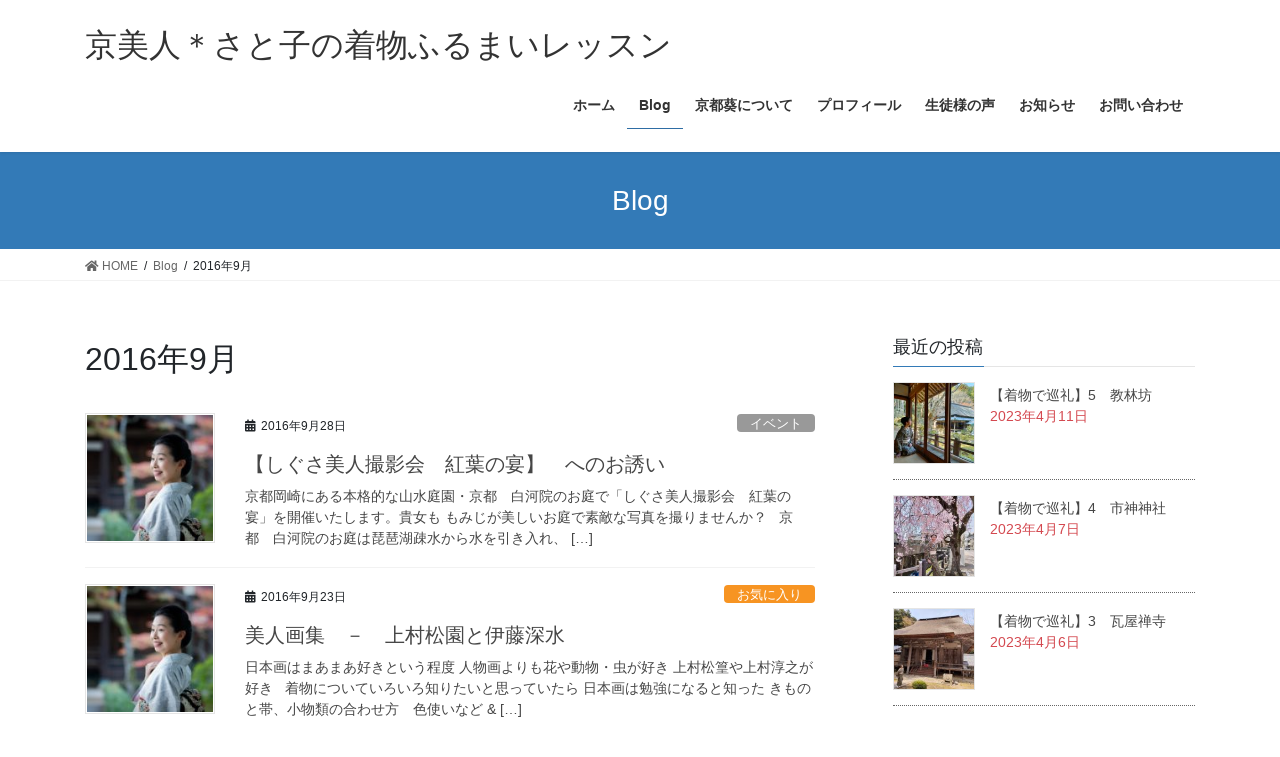

--- FILE ---
content_type: text/html; charset=UTF-8
request_url: https://shigusa.kyotoaoi.net/2016/09/
body_size: 13037
content:
<!DOCTYPE html>
<html lang="ja">
<head>
<meta charset="utf-8">
<meta http-equiv="X-UA-Compatible" content="IE=edge">
<meta name="viewport" content="width=device-width, initial-scale=1">
<title>2016年9月 | 京美人＊さと子の着物ふるまいレッスン</title>
<meta name='robots' content='max-image-preview:large' />
<link rel="alternate" type="application/rss+xml" title="京美人＊さと子の着物ふるまいレッスン &raquo; フィード" href="https://shigusa.kyotoaoi.net/feed/" />
<link rel="alternate" type="application/rss+xml" title="京美人＊さと子の着物ふるまいレッスン &raquo; コメントフィード" href="https://shigusa.kyotoaoi.net/comments/feed/" />
<meta name="description" content="2016年9月 の記事 京美人＊さと子の着物ふるまいレッスン 身体の芯から整えて美しいふるまいを" /><style id='wp-img-auto-sizes-contain-inline-css' type='text/css'>
img:is([sizes=auto i],[sizes^="auto," i]){contain-intrinsic-size:3000px 1500px}
/*# sourceURL=wp-img-auto-sizes-contain-inline-css */
</style>
<link rel='stylesheet' id='vkExUnit_common_style-css' href='https://shigusa.kyotoaoi.net/wp-content/plugins/vk-all-in-one-expansion-unit/assets/css/vkExUnit_style.css?ver=9.37.0.0' type='text/css' media='all' />
<style id='vkExUnit_common_style-inline-css' type='text/css'>
:root {--ver_page_top_button_url:url(https://shigusa.kyotoaoi.net/wp-content/plugins/vk-all-in-one-expansion-unit/assets/images/to-top-btn-icon.svg);}@font-face {font-weight: normal;font-style: normal;font-family: "vk_sns";src: url("https://shigusa.kyotoaoi.net/wp-content/plugins/vk-all-in-one-expansion-unit/inc/sns/icons/fonts/vk_sns.eot?-bq20cj");src: url("https://shigusa.kyotoaoi.net/wp-content/plugins/vk-all-in-one-expansion-unit/inc/sns/icons/fonts/vk_sns.eot?#iefix-bq20cj") format("embedded-opentype"),url("https://shigusa.kyotoaoi.net/wp-content/plugins/vk-all-in-one-expansion-unit/inc/sns/icons/fonts/vk_sns.woff?-bq20cj") format("woff"),url("https://shigusa.kyotoaoi.net/wp-content/plugins/vk-all-in-one-expansion-unit/inc/sns/icons/fonts/vk_sns.ttf?-bq20cj") format("truetype"),url("https://shigusa.kyotoaoi.net/wp-content/plugins/vk-all-in-one-expansion-unit/inc/sns/icons/fonts/vk_sns.svg?-bq20cj#vk_sns") format("svg");}
/*# sourceURL=vkExUnit_common_style-inline-css */
</style>
<style id='wp-emoji-styles-inline-css' type='text/css'>

	img.wp-smiley, img.emoji {
		display: inline !important;
		border: none !important;
		box-shadow: none !important;
		height: 1em !important;
		width: 1em !important;
		margin: 0 0.07em !important;
		vertical-align: -0.1em !important;
		background: none !important;
		padding: 0 !important;
	}
/*# sourceURL=wp-emoji-styles-inline-css */
</style>
<style id='wp-block-library-inline-css' type='text/css'>
:root{--wp-block-synced-color:#7a00df;--wp-block-synced-color--rgb:122,0,223;--wp-bound-block-color:var(--wp-block-synced-color);--wp-editor-canvas-background:#ddd;--wp-admin-theme-color:#007cba;--wp-admin-theme-color--rgb:0,124,186;--wp-admin-theme-color-darker-10:#006ba1;--wp-admin-theme-color-darker-10--rgb:0,107,160.5;--wp-admin-theme-color-darker-20:#005a87;--wp-admin-theme-color-darker-20--rgb:0,90,135;--wp-admin-border-width-focus:2px}@media (min-resolution:192dpi){:root{--wp-admin-border-width-focus:1.5px}}.wp-element-button{cursor:pointer}:root .has-very-light-gray-background-color{background-color:#eee}:root .has-very-dark-gray-background-color{background-color:#313131}:root .has-very-light-gray-color{color:#eee}:root .has-very-dark-gray-color{color:#313131}:root .has-vivid-green-cyan-to-vivid-cyan-blue-gradient-background{background:linear-gradient(135deg,#00d084,#0693e3)}:root .has-purple-crush-gradient-background{background:linear-gradient(135deg,#34e2e4,#4721fb 50%,#ab1dfe)}:root .has-hazy-dawn-gradient-background{background:linear-gradient(135deg,#faaca8,#dad0ec)}:root .has-subdued-olive-gradient-background{background:linear-gradient(135deg,#fafae1,#67a671)}:root .has-atomic-cream-gradient-background{background:linear-gradient(135deg,#fdd79a,#004a59)}:root .has-nightshade-gradient-background{background:linear-gradient(135deg,#330968,#31cdcf)}:root .has-midnight-gradient-background{background:linear-gradient(135deg,#020381,#2874fc)}:root{--wp--preset--font-size--normal:16px;--wp--preset--font-size--huge:42px}.has-regular-font-size{font-size:1em}.has-larger-font-size{font-size:2.625em}.has-normal-font-size{font-size:var(--wp--preset--font-size--normal)}.has-huge-font-size{font-size:var(--wp--preset--font-size--huge)}.has-text-align-center{text-align:center}.has-text-align-left{text-align:left}.has-text-align-right{text-align:right}.has-fit-text{white-space:nowrap!important}#end-resizable-editor-section{display:none}.aligncenter{clear:both}.items-justified-left{justify-content:flex-start}.items-justified-center{justify-content:center}.items-justified-right{justify-content:flex-end}.items-justified-space-between{justify-content:space-between}.screen-reader-text{border:0;clip-path:inset(50%);height:1px;margin:-1px;overflow:hidden;padding:0;position:absolute;width:1px;word-wrap:normal!important}.screen-reader-text:focus{background-color:#ddd;clip-path:none;color:#444;display:block;font-size:1em;height:auto;left:5px;line-height:normal;padding:15px 23px 14px;text-decoration:none;top:5px;width:auto;z-index:100000}html :where(.has-border-color){border-style:solid}html :where([style*=border-top-color]){border-top-style:solid}html :where([style*=border-right-color]){border-right-style:solid}html :where([style*=border-bottom-color]){border-bottom-style:solid}html :where([style*=border-left-color]){border-left-style:solid}html :where([style*=border-width]){border-style:solid}html :where([style*=border-top-width]){border-top-style:solid}html :where([style*=border-right-width]){border-right-style:solid}html :where([style*=border-bottom-width]){border-bottom-style:solid}html :where([style*=border-left-width]){border-left-style:solid}html :where(img[class*=wp-image-]){height:auto;max-width:100%}:where(figure){margin:0 0 1em}html :where(.is-position-sticky){--wp-admin--admin-bar--position-offset:var(--wp-admin--admin-bar--height,0px)}@media screen and (max-width:600px){html :where(.is-position-sticky){--wp-admin--admin-bar--position-offset:0px}}

/*# sourceURL=wp-block-library-inline-css */
</style><style id='global-styles-inline-css' type='text/css'>
:root{--wp--preset--aspect-ratio--square: 1;--wp--preset--aspect-ratio--4-3: 4/3;--wp--preset--aspect-ratio--3-4: 3/4;--wp--preset--aspect-ratio--3-2: 3/2;--wp--preset--aspect-ratio--2-3: 2/3;--wp--preset--aspect-ratio--16-9: 16/9;--wp--preset--aspect-ratio--9-16: 9/16;--wp--preset--color--black: #000000;--wp--preset--color--cyan-bluish-gray: #abb8c3;--wp--preset--color--white: #ffffff;--wp--preset--color--pale-pink: #f78da7;--wp--preset--color--vivid-red: #cf2e2e;--wp--preset--color--luminous-vivid-orange: #ff6900;--wp--preset--color--luminous-vivid-amber: #fcb900;--wp--preset--color--light-green-cyan: #7bdcb5;--wp--preset--color--vivid-green-cyan: #00d084;--wp--preset--color--pale-cyan-blue: #8ed1fc;--wp--preset--color--vivid-cyan-blue: #0693e3;--wp--preset--color--vivid-purple: #9b51e0;--wp--preset--gradient--vivid-cyan-blue-to-vivid-purple: linear-gradient(135deg,rgb(6,147,227) 0%,rgb(155,81,224) 100%);--wp--preset--gradient--light-green-cyan-to-vivid-green-cyan: linear-gradient(135deg,rgb(122,220,180) 0%,rgb(0,208,130) 100%);--wp--preset--gradient--luminous-vivid-amber-to-luminous-vivid-orange: linear-gradient(135deg,rgb(252,185,0) 0%,rgb(255,105,0) 100%);--wp--preset--gradient--luminous-vivid-orange-to-vivid-red: linear-gradient(135deg,rgb(255,105,0) 0%,rgb(207,46,46) 100%);--wp--preset--gradient--very-light-gray-to-cyan-bluish-gray: linear-gradient(135deg,rgb(238,238,238) 0%,rgb(169,184,195) 100%);--wp--preset--gradient--cool-to-warm-spectrum: linear-gradient(135deg,rgb(74,234,220) 0%,rgb(151,120,209) 20%,rgb(207,42,186) 40%,rgb(238,44,130) 60%,rgb(251,105,98) 80%,rgb(254,248,76) 100%);--wp--preset--gradient--blush-light-purple: linear-gradient(135deg,rgb(255,206,236) 0%,rgb(152,150,240) 100%);--wp--preset--gradient--blush-bordeaux: linear-gradient(135deg,rgb(254,205,165) 0%,rgb(254,45,45) 50%,rgb(107,0,62) 100%);--wp--preset--gradient--luminous-dusk: linear-gradient(135deg,rgb(255,203,112) 0%,rgb(199,81,192) 50%,rgb(65,88,208) 100%);--wp--preset--gradient--pale-ocean: linear-gradient(135deg,rgb(255,245,203) 0%,rgb(182,227,212) 50%,rgb(51,167,181) 100%);--wp--preset--gradient--electric-grass: linear-gradient(135deg,rgb(202,248,128) 0%,rgb(113,206,126) 100%);--wp--preset--gradient--midnight: linear-gradient(135deg,rgb(2,3,129) 0%,rgb(40,116,252) 100%);--wp--preset--font-size--small: 13px;--wp--preset--font-size--medium: 20px;--wp--preset--font-size--large: 36px;--wp--preset--font-size--x-large: 42px;--wp--preset--spacing--20: 0.44rem;--wp--preset--spacing--30: 0.67rem;--wp--preset--spacing--40: 1rem;--wp--preset--spacing--50: 1.5rem;--wp--preset--spacing--60: 2.25rem;--wp--preset--spacing--70: 3.38rem;--wp--preset--spacing--80: 5.06rem;--wp--preset--shadow--natural: 6px 6px 9px rgba(0, 0, 0, 0.2);--wp--preset--shadow--deep: 12px 12px 50px rgba(0, 0, 0, 0.4);--wp--preset--shadow--sharp: 6px 6px 0px rgba(0, 0, 0, 0.2);--wp--preset--shadow--outlined: 6px 6px 0px -3px rgb(255, 255, 255), 6px 6px rgb(0, 0, 0);--wp--preset--shadow--crisp: 6px 6px 0px rgb(0, 0, 0);}:where(.is-layout-flex){gap: 0.5em;}:where(.is-layout-grid){gap: 0.5em;}body .is-layout-flex{display: flex;}.is-layout-flex{flex-wrap: wrap;align-items: center;}.is-layout-flex > :is(*, div){margin: 0;}body .is-layout-grid{display: grid;}.is-layout-grid > :is(*, div){margin: 0;}:where(.wp-block-columns.is-layout-flex){gap: 2em;}:where(.wp-block-columns.is-layout-grid){gap: 2em;}:where(.wp-block-post-template.is-layout-flex){gap: 1.25em;}:where(.wp-block-post-template.is-layout-grid){gap: 1.25em;}.has-black-color{color: var(--wp--preset--color--black) !important;}.has-cyan-bluish-gray-color{color: var(--wp--preset--color--cyan-bluish-gray) !important;}.has-white-color{color: var(--wp--preset--color--white) !important;}.has-pale-pink-color{color: var(--wp--preset--color--pale-pink) !important;}.has-vivid-red-color{color: var(--wp--preset--color--vivid-red) !important;}.has-luminous-vivid-orange-color{color: var(--wp--preset--color--luminous-vivid-orange) !important;}.has-luminous-vivid-amber-color{color: var(--wp--preset--color--luminous-vivid-amber) !important;}.has-light-green-cyan-color{color: var(--wp--preset--color--light-green-cyan) !important;}.has-vivid-green-cyan-color{color: var(--wp--preset--color--vivid-green-cyan) !important;}.has-pale-cyan-blue-color{color: var(--wp--preset--color--pale-cyan-blue) !important;}.has-vivid-cyan-blue-color{color: var(--wp--preset--color--vivid-cyan-blue) !important;}.has-vivid-purple-color{color: var(--wp--preset--color--vivid-purple) !important;}.has-black-background-color{background-color: var(--wp--preset--color--black) !important;}.has-cyan-bluish-gray-background-color{background-color: var(--wp--preset--color--cyan-bluish-gray) !important;}.has-white-background-color{background-color: var(--wp--preset--color--white) !important;}.has-pale-pink-background-color{background-color: var(--wp--preset--color--pale-pink) !important;}.has-vivid-red-background-color{background-color: var(--wp--preset--color--vivid-red) !important;}.has-luminous-vivid-orange-background-color{background-color: var(--wp--preset--color--luminous-vivid-orange) !important;}.has-luminous-vivid-amber-background-color{background-color: var(--wp--preset--color--luminous-vivid-amber) !important;}.has-light-green-cyan-background-color{background-color: var(--wp--preset--color--light-green-cyan) !important;}.has-vivid-green-cyan-background-color{background-color: var(--wp--preset--color--vivid-green-cyan) !important;}.has-pale-cyan-blue-background-color{background-color: var(--wp--preset--color--pale-cyan-blue) !important;}.has-vivid-cyan-blue-background-color{background-color: var(--wp--preset--color--vivid-cyan-blue) !important;}.has-vivid-purple-background-color{background-color: var(--wp--preset--color--vivid-purple) !important;}.has-black-border-color{border-color: var(--wp--preset--color--black) !important;}.has-cyan-bluish-gray-border-color{border-color: var(--wp--preset--color--cyan-bluish-gray) !important;}.has-white-border-color{border-color: var(--wp--preset--color--white) !important;}.has-pale-pink-border-color{border-color: var(--wp--preset--color--pale-pink) !important;}.has-vivid-red-border-color{border-color: var(--wp--preset--color--vivid-red) !important;}.has-luminous-vivid-orange-border-color{border-color: var(--wp--preset--color--luminous-vivid-orange) !important;}.has-luminous-vivid-amber-border-color{border-color: var(--wp--preset--color--luminous-vivid-amber) !important;}.has-light-green-cyan-border-color{border-color: var(--wp--preset--color--light-green-cyan) !important;}.has-vivid-green-cyan-border-color{border-color: var(--wp--preset--color--vivid-green-cyan) !important;}.has-pale-cyan-blue-border-color{border-color: var(--wp--preset--color--pale-cyan-blue) !important;}.has-vivid-cyan-blue-border-color{border-color: var(--wp--preset--color--vivid-cyan-blue) !important;}.has-vivid-purple-border-color{border-color: var(--wp--preset--color--vivid-purple) !important;}.has-vivid-cyan-blue-to-vivid-purple-gradient-background{background: var(--wp--preset--gradient--vivid-cyan-blue-to-vivid-purple) !important;}.has-light-green-cyan-to-vivid-green-cyan-gradient-background{background: var(--wp--preset--gradient--light-green-cyan-to-vivid-green-cyan) !important;}.has-luminous-vivid-amber-to-luminous-vivid-orange-gradient-background{background: var(--wp--preset--gradient--luminous-vivid-amber-to-luminous-vivid-orange) !important;}.has-luminous-vivid-orange-to-vivid-red-gradient-background{background: var(--wp--preset--gradient--luminous-vivid-orange-to-vivid-red) !important;}.has-very-light-gray-to-cyan-bluish-gray-gradient-background{background: var(--wp--preset--gradient--very-light-gray-to-cyan-bluish-gray) !important;}.has-cool-to-warm-spectrum-gradient-background{background: var(--wp--preset--gradient--cool-to-warm-spectrum) !important;}.has-blush-light-purple-gradient-background{background: var(--wp--preset--gradient--blush-light-purple) !important;}.has-blush-bordeaux-gradient-background{background: var(--wp--preset--gradient--blush-bordeaux) !important;}.has-luminous-dusk-gradient-background{background: var(--wp--preset--gradient--luminous-dusk) !important;}.has-pale-ocean-gradient-background{background: var(--wp--preset--gradient--pale-ocean) !important;}.has-electric-grass-gradient-background{background: var(--wp--preset--gradient--electric-grass) !important;}.has-midnight-gradient-background{background: var(--wp--preset--gradient--midnight) !important;}.has-small-font-size{font-size: var(--wp--preset--font-size--small) !important;}.has-medium-font-size{font-size: var(--wp--preset--font-size--medium) !important;}.has-large-font-size{font-size: var(--wp--preset--font-size--large) !important;}.has-x-large-font-size{font-size: var(--wp--preset--font-size--x-large) !important;}
/*# sourceURL=global-styles-inline-css */
</style>

<style id='classic-theme-styles-inline-css' type='text/css'>
/*! This file is auto-generated */
.wp-block-button__link{color:#fff;background-color:#32373c;border-radius:9999px;box-shadow:none;text-decoration:none;padding:calc(.667em + 2px) calc(1.333em + 2px);font-size:1.125em}.wp-block-file__button{background:#32373c;color:#fff;text-decoration:none}
/*# sourceURL=/wp-includes/css/classic-themes.min.css */
</style>
<link rel='stylesheet' id='bootstrap-4-style-css' href='https://shigusa.kyotoaoi.net/wp-content/themes/lightning/library/bootstrap-4/css/bootstrap.min.css?ver=4.5.0' type='text/css' media='all' />
<link rel='stylesheet' id='lightning-common-style-css' href='https://shigusa.kyotoaoi.net/wp-content/themes/lightning/assets/css/common.css?ver=13.5.4' type='text/css' media='all' />
<style id='lightning-common-style-inline-css' type='text/css'>
/* vk-mobile-nav */:root {--vk-mobile-nav-menu-btn-bg-src: url("https://shigusa.kyotoaoi.net/wp-content/themes/lightning/inc/vk-mobile-nav/package//images/vk-menu-btn-black.svg");--vk-mobile-nav-menu-btn-close-bg-src: url("https://shigusa.kyotoaoi.net/wp-content/themes/lightning/inc/vk-mobile-nav/package//images/vk-menu-close-black.svg");--vk-menu-acc-icon-open-black-bg-src: url("https://shigusa.kyotoaoi.net/wp-content/themes/lightning/inc/vk-mobile-nav/package//images/vk-menu-acc-icon-open-black.svg");--vk-menu-acc-icon-open-white-bg-src: url("https://shigusa.kyotoaoi.net/wp-content/themes/lightning/inc/vk-mobile-nav/package//images/vk-menu-acc-icon-open-white.svg");--vk-menu-acc-icon-close-black-bg-src: url("https://shigusa.kyotoaoi.net/wp-content/themes/lightning/inc/vk-mobile-nav/package//images/vk-menu-close-black.svg");--vk-menu-acc-icon-close-white-bg-src: url("https://shigusa.kyotoaoi.net/wp-content/themes/lightning/inc/vk-mobile-nav/package//images/vk-menu-close-white.svg");}
/*# sourceURL=lightning-common-style-inline-css */
</style>
<link rel='stylesheet' id='lightning-design-style-css' href='https://shigusa.kyotoaoi.net/wp-content/themes/lightning/design-skin/origin2/css/style.css?ver=13.5.4' type='text/css' media='all' />
<style id='lightning-design-style-inline-css' type='text/css'>
a { color:#337ab7; }
.tagcloud a:before { font-family: "Font Awesome 5 Free";content: "\f02b";font-weight: bold; }
.media .media-body .media-heading a:hover { color:; }@media (min-width: 768px){.gMenu > li:before,.gMenu > li.menu-item-has-children::after { border-bottom-color: }.gMenu li li { background-color: }.gMenu li li a:hover { background-color:; }} /* @media (min-width: 768px) */.page-header { background-color:; }h2,.mainSection-title { border-top-color:; }h3:after,.subSection-title:after { border-bottom-color:; }ul.page-numbers li span.page-numbers.current,.page-link dl .post-page-numbers.current { background-color:; }.pager li > a { border-color:;color:;}.pager li > a:hover { background-color:;color:#fff;}.siteFooter { border-top-color:; }dt { border-left-color:; }:root {--g_nav_main_acc_icon_open_url:url(https://shigusa.kyotoaoi.net/wp-content/themes/lightning/inc/vk-mobile-nav/package/images/vk-menu-acc-icon-open-black.svg);--g_nav_main_acc_icon_close_url: url(https://shigusa.kyotoaoi.net/wp-content/themes/lightning/inc/vk-mobile-nav/package/images/vk-menu-close-black.svg);--g_nav_sub_acc_icon_open_url: url(https://shigusa.kyotoaoi.net/wp-content/themes/lightning/inc/vk-mobile-nav/package/images/vk-menu-acc-icon-open-white.svg);--g_nav_sub_acc_icon_close_url: url(https://shigusa.kyotoaoi.net/wp-content/themes/lightning/inc/vk-mobile-nav/package/images/vk-menu-close-white.svg);}
/*# sourceURL=lightning-design-style-inline-css */
</style>
<link rel='stylesheet' id='vk-blocks-build-css-css' href='https://shigusa.kyotoaoi.net/wp-content/plugins/vk-all-in-one-expansion-unit/inc/vk-blocks/package/build/block-build.css?ver=0.38.6' type='text/css' media='all' />
<link rel='stylesheet' id='lightning-theme-style-css' href='https://shigusa.kyotoaoi.net/wp-content/themes/lightning/style.css?ver=13.5.4' type='text/css' media='all' />
<style id='lightning-theme-style-inline-css' type='text/css'>

			.prBlock_icon_outer { border:1px solid #337ab7; }
			.prBlock_icon { color:#337ab7; }
		
/*# sourceURL=lightning-theme-style-inline-css */
</style>
<link rel='stylesheet' id='vk-font-awesome-css' href='https://shigusa.kyotoaoi.net/wp-content/themes/lightning/inc/font-awesome/package/versions/5/css/all.min.css?ver=5.13.0' type='text/css' media='all' />
            <style type="text/css">
                .scrollup-button {
                    display: none;
                    position: fixed;
                    z-index: 1000;
                    padding: 8px;
                    cursor: pointer;
                    bottom: 20px;
                    right: 20px;
                    background-color: #494949;
                    border-radius: 0;
                    -webkit-animation: display 0.5s;
                    animation: display 0.5s;
                }

                .scrollup-button .scrollup-svg-icon {
                    display: block;
                    overflow: hidden;
                    fill: #ac42b2;
                }

                .scrollup-button:hover {
                    background-color: #494949;
                }

                .scrollup-button:hover .scrollup-svg-icon {
                    fill: #ffffff;
                }
            </style>
			<script type="text/javascript" src="https://shigusa.kyotoaoi.net/wp-includes/js/jquery/jquery.min.js?ver=3.7.1" id="jquery-core-js"></script>
<script type="text/javascript" src="https://shigusa.kyotoaoi.net/wp-includes/js/jquery/jquery-migrate.min.js?ver=3.4.1" id="jquery-migrate-js"></script>
<link rel="https://api.w.org/" href="https://shigusa.kyotoaoi.net/wp-json/" /><link rel="EditURI" type="application/rsd+xml" title="RSD" href="https://shigusa.kyotoaoi.net/xmlrpc.php?rsd" />
<meta name="generator" content="WordPress 6.9" />
    <script type="text/javascript">
    (function(){
            var t = function(){
                window._pt_sp_2 = [];
                _pt_sp_2.push('setAccount,73e34168');
                var _protocol = (("https:" == document.location.protocol) ? " https://" : " http://");
                (function() {
                    var atag = document.createElement('script'); atag.type = 'text/javascript'; atag.async = true;
                    atag.src = _protocol + 'js.ptengine.com/pta.js';
                    var stag = document.createElement('script'); stag.type = 'text/javascript'; stag.async = true;
                    stag.src = _protocol + 'js.ptengine.com/pts.js';
                    var s = document.getElementsByTagName('script')[0]; 
                    s.parentNode.insertBefore(atag, s);s.parentNode.insertBefore(stag, s);
                })();
            }
            if(window.attachEvent){
                window.attachEvent("onload",t);
            }else if(window.addEventListener){
                window.addEventListener("load",t,false);
            }else{
                t();
            }
        })();
    </script>
<style id="lightning-color-custom-for-plugins" type="text/css">/* ltg theme common */.color_key_bg,.color_key_bg_hover:hover{background-color: #337ab7;}.color_key_txt,.color_key_txt_hover:hover{color: #337ab7;}.color_key_border,.color_key_border_hover:hover{border-color: #337ab7;}.color_key_dark_bg,.color_key_dark_bg_hover:hover{background-color: #2e6da4;}.color_key_dark_txt,.color_key_dark_txt_hover:hover{color: #2e6da4;}.color_key_dark_border,.color_key_dark_border_hover:hover{border-color: #2e6da4;}</style><!-- [ VK All in One Expansion Unit OGP ] -->
<meta property="og:site_name" content="京美人＊さと子の着物ふるまいレッスン" />
<meta property="og:url" content="https://shigusa.kyotoaoi.net/09/28/%e3%80%90%e3%81%97%e3%81%90%e3%81%95%e7%be%8e%e4%ba%ba%e6%92%ae%e5%bd%b1%e4%bc%9a%e3%80%80%e7%b4%85%e8%91%89%e3%81%ae%e5%ae%b4%e3%80%91%e3%81%b8%e3%81%ae%e3%81%8a%e8%aa%98%e3%81%84/" />
<meta property="og:title" content="2016年9月 | 京美人＊さと子の着物ふるまいレッスン" />
<meta property="og:description" content="2016年9月 の記事 京美人＊さと子の着物ふるまいレッスン 身体の芯から整えて美しいふるまいを" />
<meta property="og:type" content="article" />
<!-- [ / VK All in One Expansion Unit OGP ] -->
<!-- [ VK All in One Expansion Unit twitter card ] -->
<meta name="twitter:card" content="summary_large_image">
<meta name="twitter:description" content="2016年9月 の記事 京美人＊さと子の着物ふるまいレッスン 身体の芯から整えて美しいふるまいを">
<meta name="twitter:title" content="2016年9月 | 京美人＊さと子の着物ふるまいレッスン">
<meta name="twitter:url" content="https://shigusa.kyotoaoi.net/09/28/%e3%80%90%e3%81%97%e3%81%90%e3%81%95%e7%be%8e%e4%ba%ba%e6%92%ae%e5%bd%b1%e4%bc%9a%e3%80%80%e7%b4%85%e8%91%89%e3%81%ae%e5%ae%b4%e3%80%91%e3%81%b8%e3%81%ae%e3%81%8a%e8%aa%98%e3%81%84/">
	<meta name="twitter:domain" content="shigusa.kyotoaoi.net">
	<!-- [ / VK All in One Expansion Unit twitter card ] -->
	
</head>
<body class="archive date wp-theme-lightning post-type-post sidebar-fix sidebar-fix-priority-top bootstrap4 device-pc fa_v5_css">
<a class="skip-link screen-reader-text" href="#main">コンテンツへスキップ</a>
<a class="skip-link screen-reader-text" href="#vk-mobile-nav">ナビゲーションに移動</a>
<header class="siteHeader">
		<div class="container siteHeadContainer">
		<div class="navbar-header">
						<p class="navbar-brand siteHeader_logo">
			<a href="https://shigusa.kyotoaoi.net/">
				<span>京美人＊さと子の着物ふるまいレッスン</span>
			</a>
			</p>
								</div>

		<div id="gMenu_outer" class="gMenu_outer"><nav class="menu-%e3%83%98%e3%83%83%e3%83%80%e3%83%bc-container"><ul id="menu-%e3%83%98%e3%83%83%e3%83%80%e3%83%bc" class="menu gMenu vk-menu-acc"><li id="menu-item-4681" class="menu-item menu-item-type-custom menu-item-object-custom menu-item-home"><a href="http://shigusa.kyotoaoi.net/"><strong class="gMenu_name">ホーム</strong></a></li>
<li id="menu-item-4665" class="menu-item menu-item-type-post_type menu-item-object-page current_page_parent current-menu-ancestor"><a href="https://shigusa.kyotoaoi.net/blog/"><strong class="gMenu_name">Blog</strong></a></li>
<li id="menu-item-4660" class="menu-item menu-item-type-post_type menu-item-object-page"><a href="https://shigusa.kyotoaoi.net/%e3%81%97%e3%81%90%e3%81%95%e7%be%8e%e4%ba%ba%e4%ba%ac%e9%83%bd%e8%91%b5%e3%81%ab%e3%81%a4%e3%81%84%e3%81%a6/"><strong class="gMenu_name">京都葵について</strong></a></li>
<li id="menu-item-4659" class="menu-item menu-item-type-post_type menu-item-object-page"><a href="https://shigusa.kyotoaoi.net/%e8%ac%9b%e5%b8%ab%e3%83%97%e3%83%ad%e3%83%95%e3%82%a3%e3%83%bc%e3%83%ab/"><strong class="gMenu_name">プロフィール</strong></a></li>
<li id="menu-item-4657" class="menu-item menu-item-type-post_type menu-item-object-page"><a href="https://shigusa.kyotoaoi.net/%e7%94%9f%e5%be%92%e6%a7%98%e3%81%ae%e5%a3%b0/"><strong class="gMenu_name">生徒様の声</strong></a></li>
<li id="menu-item-4658" class="menu-item menu-item-type-post_type menu-item-object-page"><a href="https://shigusa.kyotoaoi.net/%e3%81%8a%e7%9f%a5%e3%82%89%e3%81%9b/"><strong class="gMenu_name">お知らせ</strong></a></li>
<li id="menu-item-4661" class="menu-item menu-item-type-post_type menu-item-object-page"><a href="https://shigusa.kyotoaoi.net/%e3%81%8a%e5%95%8f%e3%81%84%e5%90%88%e3%82%8f%e3%81%9b/"><strong class="gMenu_name">お問い合わせ</strong></a></li>
</ul></nav></div>	</div>
	</header>

<div class="section page-header"><div class="container"><div class="row"><div class="col-md-12">
<div class="page-header_pageTitle">
Blog</div>
</div></div></div></div><!-- [ /.page-header ] -->


<!-- [ .breadSection ] --><div class="section breadSection"><div class="container"><div class="row"><ol class="breadcrumb" itemtype="http://schema.org/BreadcrumbList"><li id="panHome" itemprop="itemListElement" itemscope itemtype="http://schema.org/ListItem"><a itemprop="item" href="https://shigusa.kyotoaoi.net/"><span itemprop="name"><i class="fa fa-home"></i> HOME</span></a></li><li itemprop="itemListElement" itemscope itemtype="http://schema.org/ListItem"><a itemprop="item" href="https://shigusa.kyotoaoi.net/blog/"><span itemprop="name">Blog</span></a></li><li><span>2016年9月</span></li></ol></div></div></div><!-- [ /.breadSection ] -->

<div class="section siteContent">
<div class="container">
<div class="row">
<div class="col mainSection mainSection-col-two baseSection vk_posts-mainSection" id="main" role="main">

	<header class="archive-header"><h1 class="archive-header_title">2016年9月</h1></header>
<div class="postList">


	
		<article class="media">
<div id="post-269" class="post-269 post type-post status-publish format-standard has-post-thumbnail hentry category-event tag-6 tag-36 tag-37 tag-35">
		<div class="media-left postList_thumbnail">
		<a href="https://shigusa.kyotoaoi.net/09/28/%e3%80%90%e3%81%97%e3%81%90%e3%81%95%e7%be%8e%e4%ba%ba%e6%92%ae%e5%bd%b1%e4%bc%9a%e3%80%80%e7%b4%85%e8%91%89%e3%81%ae%e5%ae%b4%e3%80%91%e3%81%b8%e3%81%ae%e3%81%8a%e8%aa%98%e3%81%84/">
		<img width="150" height="150" src="https://shigusa.kyotoaoi.net/wp-content/uploads/2021/01/DSC_1924-150x150.jpg" class="media-object wp-post-image" alt="" decoding="async" />		</a>
	</div>
		<div class="media-body">
		<div class="entry-meta">


<span class="published entry-meta_items">2016年9月28日</span>

<span class="entry-meta_items entry-meta_updated">/ 最終更新日時 : <span class="updated">2017年2月9日</span></span>


	
	<span class="vcard author entry-meta_items entry-meta_items_author"><span class="fn">kimonolove</span></span>



<span class="entry-meta_items entry-meta_items_term"><a href="https://shigusa.kyotoaoi.net/category/%e3%81%97%e3%81%90%e3%81%95%e3%83%96%e3%83%ad%e3%82%b0/event/" class="btn btn-xs btn-primary entry-meta_items_term_button" style="background-color:#999999;border:none;">イベント</a></span>
</div>
		<h1 class="media-heading entry-title"><a href="https://shigusa.kyotoaoi.net/09/28/%e3%80%90%e3%81%97%e3%81%90%e3%81%95%e7%be%8e%e4%ba%ba%e6%92%ae%e5%bd%b1%e4%bc%9a%e3%80%80%e7%b4%85%e8%91%89%e3%81%ae%e5%ae%b4%e3%80%91%e3%81%b8%e3%81%ae%e3%81%8a%e8%aa%98%e3%81%84/">【しぐさ美人撮影会　紅葉の宴】　へのお誘い</a></h1>
		<a href="https://shigusa.kyotoaoi.net/09/28/%e3%80%90%e3%81%97%e3%81%90%e3%81%95%e7%be%8e%e4%ba%ba%e6%92%ae%e5%bd%b1%e4%bc%9a%e3%80%80%e7%b4%85%e8%91%89%e3%81%ae%e5%ae%b4%e3%80%91%e3%81%b8%e3%81%ae%e3%81%8a%e8%aa%98%e3%81%84/" class="media-body_excerpt"><p>京都岡崎にある本格的な山水庭園・京都　白河院のお庭で「しぐさ美人撮影会　紅葉の宴」を開催いたします。貴女も もみじが美しいお庭で素敵な写真を撮りませんか？ &nbsp; 京都　白河院のお庭は琵琶湖疎水から水を引き入れ、  [&hellip;]</p>
</a>
	</div>
</div>
</article>
<article class="media">
<div id="post-256" class="post-256 post type-post status-publish format-standard has-post-thumbnail hentry category-lovely tag-6 tag-33 tag-34 tag-32">
		<div class="media-left postList_thumbnail">
		<a href="https://shigusa.kyotoaoi.net/09/23/%e7%be%8e%e4%ba%ba%e7%94%bb%e9%9b%86/">
		<img width="150" height="150" src="https://shigusa.kyotoaoi.net/wp-content/uploads/2021/01/DSC_1924-150x150.jpg" class="media-object wp-post-image" alt="" decoding="async" />		</a>
	</div>
		<div class="media-body">
		<div class="entry-meta">


<span class="published entry-meta_items">2016年9月23日</span>

<span class="entry-meta_items entry-meta_updated">/ 最終更新日時 : <span class="updated">2022年1月29日</span></span>


	
	<span class="vcard author entry-meta_items entry-meta_items_author"><span class="fn">kimonolove</span></span>



<span class="entry-meta_items entry-meta_items_term"><a href="https://shigusa.kyotoaoi.net/category/lovely/" class="btn btn-xs btn-primary entry-meta_items_term_button" style="background-color:#f79422;border:none;">お気に入り</a></span>
</div>
		<h1 class="media-heading entry-title"><a href="https://shigusa.kyotoaoi.net/09/23/%e7%be%8e%e4%ba%ba%e7%94%bb%e9%9b%86/">美人画集　－　上村松園と伊藤深水</a></h1>
		<a href="https://shigusa.kyotoaoi.net/09/23/%e7%be%8e%e4%ba%ba%e7%94%bb%e9%9b%86/" class="media-body_excerpt"><p>日本画はまあまあ好きという程度 人物画よりも花や動物・虫が好き 上村松篁や上村淳之が好き &nbsp; 着物についていろいろ知りたいと思っていたら 日本画は勉強になると知った きものと帯、小物類の合わせ方　色使いなど &#038; [&hellip;]</p>
</a>
	</div>
</div>
</article>
<article class="media">
<div id="post-251" class="post-251 post type-post status-publish format-standard has-post-thumbnail hentry category-1 tag-6 tag-4 tag-9">
		<div class="media-left postList_thumbnail">
		<a href="https://shigusa.kyotoaoi.net/09/21/%e5%bc%98%e6%b3%95%e3%81%95%e3%82%93%e3%81%b8/">
		<img width="150" height="150" src="https://shigusa.kyotoaoi.net/wp-content/uploads/2021/01/DSC_1924-150x150.jpg" class="media-object wp-post-image" alt="" decoding="async" />		</a>
	</div>
		<div class="media-body">
		<div class="entry-meta">


<span class="published entry-meta_items">2016年9月21日</span>

<span class="entry-meta_items entry-meta_updated">/ 最終更新日時 : <span class="updated">2016年9月21日</span></span>


	
	<span class="vcard author entry-meta_items entry-meta_items_author"><span class="fn">kimonolove</span></span>



<span class="entry-meta_items entry-meta_items_term"><a href="https://shigusa.kyotoaoi.net/category/%e6%9c%aa%e5%88%86%e9%a1%9e/" class="btn btn-xs btn-primary entry-meta_items_term_button" style="background-color:#999999;border:none;">未分類</a></span>
</div>
		<h1 class="media-heading entry-title"><a href="https://shigusa.kyotoaoi.net/09/21/%e5%bc%98%e6%b3%95%e3%81%95%e3%82%93%e3%81%b8/">弘法さんへ</a></h1>
		<a href="https://shigusa.kyotoaoi.net/09/21/%e5%bc%98%e6%b3%95%e3%81%95%e3%82%93%e3%81%b8/" class="media-body_excerpt"><p>今日は友人たち６名で弘法さんへ行ってきました。 弘法さんとは東寺で毎月２１日に行われている縁日・弘法市のこと &nbsp; 陶器・漆器・掛け軸・手作り・食べ物から ガラクタのようなものまで… 私たちの目的はお着物類。 &#038; [&hellip;]</p>
</a>
	</div>
</div>
</article>
<article class="media">
<div id="post-234" class="post-234 post type-post status-publish format-standard has-post-thumbnail hentry category-event">
		<div class="media-left postList_thumbnail">
		<a href="https://shigusa.kyotoaoi.net/09/15/%e3%80%82o%d0%be%e2%97%8b%e3%80%80%e6%92%ae%e5%bd%b1%e4%bc%9a%e3%80%80%e4%ba%88%e5%91%8a%e3%80%80%e2%97%8b%d0%beo%e3%80%82/">
		<img width="150" height="150" src="https://shigusa.kyotoaoi.net/wp-content/uploads/2021/01/DSC_1924-150x150.jpg" class="media-object wp-post-image" alt="" decoding="async" loading="lazy" />		</a>
	</div>
		<div class="media-body">
		<div class="entry-meta">


<span class="published entry-meta_items">2016年9月15日</span>

<span class="entry-meta_items entry-meta_updated">/ 最終更新日時 : <span class="updated">2017年2月9日</span></span>


	
	<span class="vcard author entry-meta_items entry-meta_items_author"><span class="fn">kimonolove</span></span>



<span class="entry-meta_items entry-meta_items_term"><a href="https://shigusa.kyotoaoi.net/category/%e3%81%97%e3%81%90%e3%81%95%e3%83%96%e3%83%ad%e3%82%b0/event/" class="btn btn-xs btn-primary entry-meta_items_term_button" style="background-color:#999999;border:none;">イベント</a></span>
</div>
		<h1 class="media-heading entry-title"><a href="https://shigusa.kyotoaoi.net/09/15/%e3%80%82o%d0%be%e2%97%8b%e3%80%80%e6%92%ae%e5%bd%b1%e4%bc%9a%e3%80%80%e4%ba%88%e5%91%8a%e3%80%80%e2%97%8b%d0%beo%e3%80%82/">&#8230;。oо○　撮影会　予告　○оo。&#8230;</a></h1>
		<a href="https://shigusa.kyotoaoi.net/09/15/%e3%80%82o%d0%be%e2%97%8b%e3%80%80%e6%92%ae%e5%bd%b1%e4%bc%9a%e3%80%80%e4%ba%88%e5%91%8a%e3%80%80%e2%97%8b%d0%beo%e3%80%82/" class="media-body_excerpt"><p>&nbsp; 来る11月18日（金）、 美しい紅葉の庭園にて 「もみじの撮影会(仮称)」を行います。 &nbsp; 開催場所は京都・岡崎にある白河院。 池泉回遊式の本格的な山水庭園は京都市指定名勝 とても静かでゆったりと [&hellip;]</p>
</a>
	</div>
</div>
</article>
<article class="media">
<div id="post-222" class="post-222 post type-post status-publish format-standard has-post-thumbnail hentry category-1 tag-6">
		<div class="media-left postList_thumbnail">
		<a href="https://shigusa.kyotoaoi.net/09/09/%e8%8f%8a%e3%81%a5%e3%81%8f%e3%81%97/">
		<img width="150" height="150" src="https://shigusa.kyotoaoi.net/wp-content/uploads/2021/01/DSC_1924-150x150.jpg" class="media-object wp-post-image" alt="" decoding="async" loading="lazy" />		</a>
	</div>
		<div class="media-body">
		<div class="entry-meta">


<span class="published entry-meta_items">2016年9月9日</span>

<span class="entry-meta_items entry-meta_updated">/ 最終更新日時 : <span class="updated">2016年10月5日</span></span>


	
	<span class="vcard author entry-meta_items entry-meta_items_author"><span class="fn">kimonolove</span></span>



<span class="entry-meta_items entry-meta_items_term"><a href="https://shigusa.kyotoaoi.net/category/%e6%9c%aa%e5%88%86%e9%a1%9e/" class="btn btn-xs btn-primary entry-meta_items_term_button" style="background-color:#999999;border:none;">未分類</a></span>
</div>
		<h1 class="media-heading entry-title"><a href="https://shigusa.kyotoaoi.net/09/09/%e8%8f%8a%e3%81%a5%e3%81%8f%e3%81%97/">菊づくし</a></h1>
		<a href="https://shigusa.kyotoaoi.net/09/09/%e8%8f%8a%e3%81%a5%e3%81%8f%e3%81%97/" class="media-body_excerpt"><p>今日、9月9日は重陽の節句。 旧暦では菊が咲く季節なので菊の節句とも。 &nbsp; 先日参加した朝活、お着物つながりで仲良くなった 『流しの華活け師あっこ』さんが 重陽の節句をテーマに フラワーライブパフォーマンスをさ [&hellip;]</p>
</a>
	</div>
</div>
</article>

	
	
	<nav class="navigation pagination" aria-label="投稿のページ送り">
		<h2 class="screen-reader-text">投稿のページ送り</h2>
		<div class="nav-links"><ul class='page-numbers'>
	<li><span aria-current="page" class="page-numbers current"><span class="meta-nav screen-reader-text">固定ページ </span>1</span></li>
	<li><a class="page-numbers" href="https://shigusa.kyotoaoi.net/2016/09/page/2/"><span class="meta-nav screen-reader-text">固定ページ </span>2</a></li>
	<li><a class="next page-numbers" href="https://shigusa.kyotoaoi.net/2016/09/page/2/">&raquo;</a></li>
</ul>
</div>
	</nav>
	
</div><!-- [ /.postList ] -->

</div><!-- [ /.mainSection ] -->

	<div class="col subSection sideSection sideSection-col-two baseSection">
	<aside class="widget widget_vkexunit_post_list" id="vkexunit_post_list-2"><div class="veu_postList pt_0"><h1 class="widget-title subSection-title">最近の投稿</h1><div class="postList postList_miniThumb"><div class="postList_item" id="post-6826">
				<div class="postList_thumbnail">
		<a href="https://shigusa.kyotoaoi.net/04/11/hoge-185/">
			<img width="150" height="150" src="https://shigusa.kyotoaoi.net/wp-content/uploads/2023/04/IMG20230402151139-150x150.jpg" class="attachment-thumbnail size-thumbnail wp-post-image" alt="" decoding="async" loading="lazy" />		</a>
		</div><!-- [ /.postList_thumbnail ] -->
		<div class="postList_body">
		<div class="postList_title entry-title"><a href="https://shigusa.kyotoaoi.net/04/11/hoge-185/">【着物で巡礼】5　教林坊</a></div><div class="published postList_date postList_meta_items">2023年4月11日</div>	</div><!-- [ /.postList_body ] -->
</div>
		<div class="postList_item" id="post-6816">
				<div class="postList_thumbnail">
		<a href="https://shigusa.kyotoaoi.net/04/07/hoge-184/">
			<img width="150" height="150" src="https://shigusa.kyotoaoi.net/wp-content/uploads/2023/04/IMG20230402135104-150x150.jpg" class="attachment-thumbnail size-thumbnail wp-post-image" alt="" decoding="async" loading="lazy" />		</a>
		</div><!-- [ /.postList_thumbnail ] -->
		<div class="postList_body">
		<div class="postList_title entry-title"><a href="https://shigusa.kyotoaoi.net/04/07/hoge-184/">【着物で巡礼】4　市神神社</a></div><div class="published postList_date postList_meta_items">2023年4月7日</div>	</div><!-- [ /.postList_body ] -->
</div>
		<div class="postList_item" id="post-6801">
				<div class="postList_thumbnail">
		<a href="https://shigusa.kyotoaoi.net/04/06/hoge-183/">
			<img width="150" height="150" src="https://shigusa.kyotoaoi.net/wp-content/uploads/2023/04/IMG20230402132910-150x150.jpg" class="attachment-thumbnail size-thumbnail wp-post-image" alt="" decoding="async" loading="lazy" />		</a>
		</div><!-- [ /.postList_thumbnail ] -->
		<div class="postList_body">
		<div class="postList_title entry-title"><a href="https://shigusa.kyotoaoi.net/04/06/hoge-183/">【着物で巡礼】3　瓦屋禅寺</a></div><div class="published postList_date postList_meta_items">2023年4月6日</div>	</div><!-- [ /.postList_body ] -->
</div>
		</div></div></aside><aside class="widget widget_categories" id="categories-6"><h1 class="widget-title subSection-title">カテゴリー</h1>
			<ul>
					<li class="cat-item cat-item-84"><a href="https://shigusa.kyotoaoi.net/category/lovely/">お気に入り</a>
</li>
	<li class="cat-item cat-item-62"><a href="https://shigusa.kyotoaoi.net/category/%e3%81%97%e3%81%90%e3%81%95%e3%83%96%e3%83%ad%e3%82%b0/">しぐさブログ</a>
</li>
	<li class="cat-item cat-item-2277"><a href="https://shigusa.kyotoaoi.net/category/%e3%81%97%e3%81%aa%e3%82%84%e3%81%8b%e3%81%aa%e8%ba%ab%e4%bd%93%e4%bd%9c%e3%82%8a/">しなやかな身体作り</a>
</li>
	<li class="cat-item cat-item-2278"><a href="https://shigusa.kyotoaoi.net/category/%e3%81%b5%e3%82%8b%e3%81%be%e3%81%84%e3%83%ac%e3%83%83%e3%82%b9%e3%83%b3/">ふるまいレッスン</a>
</li>
	<li class="cat-item cat-item-56"><a href="https://shigusa.kyotoaoi.net/category/%e3%81%97%e3%81%90%e3%81%95%e3%83%96%e3%83%ad%e3%82%b0/event/">イベント</a>
</li>
	<li class="cat-item cat-item-634"><a href="https://shigusa.kyotoaoi.net/category/lovely/%e3%82%ab%e3%83%ab%e3%83%88%e3%83%8a%e3%83%bc%e3%82%b8%e3%83%a5/">カルトナージュ</a>
</li>
	<li class="cat-item cat-item-1955"><a href="https://shigusa.kyotoaoi.net/category/%e3%81%97%e3%81%aa%e3%82%84%e3%81%8b%e3%81%aa%e8%ba%ab%e4%bd%93%e4%bd%9c%e3%82%8a/petitlesson/">プチレッスン</a>
</li>
	<li class="cat-item cat-item-83"><a href="https://shigusa.kyotoaoi.net/category/%e3%81%b5%e3%82%8b%e3%81%be%e3%81%84%e3%83%ac%e3%83%83%e3%82%b9%e3%83%b3/announcement/">レッスンお知らせ</a>
</li>
	<li class="cat-item cat-item-2113"><a href="https://shigusa.kyotoaoi.net/category/%e3%81%b5%e3%82%8b%e3%81%be%e3%81%84%e3%83%ac%e3%83%83%e3%82%b9%e3%83%b3/%e3%83%ac%e3%83%83%e3%82%b9%e3%83%b3%e3%83%ac%e3%83%9d%e3%83%bc%e3%83%88/">レッスンレポート</a>
</li>
	<li class="cat-item cat-item-66"><a href="https://shigusa.kyotoaoi.net/category/%e3%81%b5%e3%82%8b%e3%81%be%e3%81%84%e3%83%ac%e3%83%83%e3%82%b9%e3%83%b3/report/">レッスン感想</a>
</li>
	<li class="cat-item cat-item-1572"><a href="https://shigusa.kyotoaoi.net/category/satoko-world/">世界観</a>
</li>
	<li class="cat-item cat-item-2271"><a href="https://shigusa.kyotoaoi.net/category/kyoto/kyoto-cafe/">京都おすすめカフェ・レストラン</a>
</li>
	<li class="cat-item cat-item-2270"><a href="https://shigusa.kyotoaoi.net/category/kyoto/kyoto-place/">京都おすすめ場所</a>
</li>
	<li class="cat-item cat-item-2032"><a href="https://shigusa.kyotoaoi.net/category/kyoto/">京都ばなし</a>
</li>
	<li class="cat-item cat-item-1181"><a href="https://shigusa.kyotoaoi.net/category/%e3%81%97%e3%81%90%e3%81%95%e3%83%96%e3%83%ad%e3%82%b0/%e5%8b%95%e7%94%bb%e7%b4%b9%e4%bb%8b/">動画紹介</a>
</li>
	<li class="cat-item cat-item-64"><a href="https://shigusa.kyotoaoi.net/category/%e3%81%97%e3%81%90%e3%81%95%e3%83%96%e3%83%ad%e3%82%b0/posture/">姿勢</a>
</li>
	<li class="cat-item cat-item-65"><a href="https://shigusa.kyotoaoi.net/category/%e3%81%97%e3%81%90%e3%81%95%e3%83%96%e3%83%ad%e3%82%b0/little-by-little/">日々少しずつ</a>
</li>
	<li class="cat-item cat-item-1"><a href="https://shigusa.kyotoaoi.net/category/%e6%9c%aa%e5%88%86%e9%a1%9e/">未分類</a>
</li>
	<li class="cat-item cat-item-2273"><a href="https://shigusa.kyotoaoi.net/category/kimono/kimono2/">着付け</a>
</li>
	<li class="cat-item cat-item-2272"><a href="https://shigusa.kyotoaoi.net/category/kimono/">着物</a>
</li>
	<li class="cat-item cat-item-2274"><a href="https://shigusa.kyotoaoi.net/category/kimono/kimono3/">着物コーディネート</a>
</li>
	<li class="cat-item cat-item-2276"><a href="https://shigusa.kyotoaoi.net/category/templeshrine/">神仏霊場 巡礼</a>
</li>
	<li class="cat-item cat-item-68"><a href="https://shigusa.kyotoaoi.net/category/lovely/food-drink/">美味しいもの♡</a>
</li>
	<li class="cat-item cat-item-2275"><a href="https://shigusa.kyotoaoi.net/category/lovely/flower/">花</a>
</li>
	<li class="cat-item cat-item-1772"><a href="https://shigusa.kyotoaoi.net/category/%e8%a8%aa%e5%95%8f%e8%a8%98/">訪問記</a>
</li>
			</ul>

			</aside><aside class="widget widget_archive" id="archives-6"><h1 class="widget-title subSection-title">アーカイブ</h1>
			<ul>
					<li><a href='https://shigusa.kyotoaoi.net/2023/04/'>2023年4月</a></li>
	<li><a href='https://shigusa.kyotoaoi.net/2022/12/'>2022年12月</a></li>
	<li><a href='https://shigusa.kyotoaoi.net/2022/11/'>2022年11月</a></li>
	<li><a href='https://shigusa.kyotoaoi.net/2022/08/'>2022年8月</a></li>
	<li><a href='https://shigusa.kyotoaoi.net/2022/07/'>2022年7月</a></li>
	<li><a href='https://shigusa.kyotoaoi.net/2022/06/'>2022年6月</a></li>
	<li><a href='https://shigusa.kyotoaoi.net/2022/05/'>2022年5月</a></li>
	<li><a href='https://shigusa.kyotoaoi.net/2022/04/'>2022年4月</a></li>
	<li><a href='https://shigusa.kyotoaoi.net/2022/03/'>2022年3月</a></li>
	<li><a href='https://shigusa.kyotoaoi.net/2022/02/'>2022年2月</a></li>
	<li><a href='https://shigusa.kyotoaoi.net/2022/01/'>2022年1月</a></li>
	<li><a href='https://shigusa.kyotoaoi.net/2021/12/'>2021年12月</a></li>
	<li><a href='https://shigusa.kyotoaoi.net/2021/11/'>2021年11月</a></li>
	<li><a href='https://shigusa.kyotoaoi.net/2021/10/'>2021年10月</a></li>
	<li><a href='https://shigusa.kyotoaoi.net/2021/09/'>2021年9月</a></li>
	<li><a href='https://shigusa.kyotoaoi.net/2021/08/'>2021年8月</a></li>
	<li><a href='https://shigusa.kyotoaoi.net/2021/06/'>2021年6月</a></li>
	<li><a href='https://shigusa.kyotoaoi.net/2021/04/'>2021年4月</a></li>
	<li><a href='https://shigusa.kyotoaoi.net/2021/03/'>2021年3月</a></li>
	<li><a href='https://shigusa.kyotoaoi.net/2021/02/'>2021年2月</a></li>
	<li><a href='https://shigusa.kyotoaoi.net/2021/01/'>2021年1月</a></li>
	<li><a href='https://shigusa.kyotoaoi.net/2020/12/'>2020年12月</a></li>
	<li><a href='https://shigusa.kyotoaoi.net/2020/11/'>2020年11月</a></li>
	<li><a href='https://shigusa.kyotoaoi.net/2020/10/'>2020年10月</a></li>
	<li><a href='https://shigusa.kyotoaoi.net/2020/09/'>2020年9月</a></li>
	<li><a href='https://shigusa.kyotoaoi.net/2020/08/'>2020年8月</a></li>
	<li><a href='https://shigusa.kyotoaoi.net/2020/07/'>2020年7月</a></li>
	<li><a href='https://shigusa.kyotoaoi.net/2020/06/'>2020年6月</a></li>
	<li><a href='https://shigusa.kyotoaoi.net/2020/05/'>2020年5月</a></li>
	<li><a href='https://shigusa.kyotoaoi.net/2020/04/'>2020年4月</a></li>
	<li><a href='https://shigusa.kyotoaoi.net/2020/02/'>2020年2月</a></li>
	<li><a href='https://shigusa.kyotoaoi.net/2020/01/'>2020年1月</a></li>
	<li><a href='https://shigusa.kyotoaoi.net/2019/12/'>2019年12月</a></li>
	<li><a href='https://shigusa.kyotoaoi.net/2019/11/'>2019年11月</a></li>
	<li><a href='https://shigusa.kyotoaoi.net/2019/10/'>2019年10月</a></li>
	<li><a href='https://shigusa.kyotoaoi.net/2019/09/'>2019年9月</a></li>
	<li><a href='https://shigusa.kyotoaoi.net/2019/08/'>2019年8月</a></li>
	<li><a href='https://shigusa.kyotoaoi.net/2019/07/'>2019年7月</a></li>
	<li><a href='https://shigusa.kyotoaoi.net/2019/06/'>2019年6月</a></li>
	<li><a href='https://shigusa.kyotoaoi.net/2019/05/'>2019年5月</a></li>
	<li><a href='https://shigusa.kyotoaoi.net/2019/04/'>2019年4月</a></li>
	<li><a href='https://shigusa.kyotoaoi.net/2019/03/'>2019年3月</a></li>
	<li><a href='https://shigusa.kyotoaoi.net/2019/02/'>2019年2月</a></li>
	<li><a href='https://shigusa.kyotoaoi.net/2019/01/'>2019年1月</a></li>
	<li><a href='https://shigusa.kyotoaoi.net/2018/12/'>2018年12月</a></li>
	<li><a href='https://shigusa.kyotoaoi.net/2018/11/'>2018年11月</a></li>
	<li><a href='https://shigusa.kyotoaoi.net/2018/10/'>2018年10月</a></li>
	<li><a href='https://shigusa.kyotoaoi.net/2018/09/'>2018年9月</a></li>
	<li><a href='https://shigusa.kyotoaoi.net/2018/08/'>2018年8月</a></li>
	<li><a href='https://shigusa.kyotoaoi.net/2018/07/'>2018年7月</a></li>
	<li><a href='https://shigusa.kyotoaoi.net/2018/06/'>2018年6月</a></li>
	<li><a href='https://shigusa.kyotoaoi.net/2018/05/'>2018年5月</a></li>
	<li><a href='https://shigusa.kyotoaoi.net/2018/04/'>2018年4月</a></li>
	<li><a href='https://shigusa.kyotoaoi.net/2018/03/'>2018年3月</a></li>
	<li><a href='https://shigusa.kyotoaoi.net/2018/02/'>2018年2月</a></li>
	<li><a href='https://shigusa.kyotoaoi.net/2018/01/'>2018年1月</a></li>
	<li><a href='https://shigusa.kyotoaoi.net/2017/12/'>2017年12月</a></li>
	<li><a href='https://shigusa.kyotoaoi.net/2017/11/'>2017年11月</a></li>
	<li><a href='https://shigusa.kyotoaoi.net/2017/10/'>2017年10月</a></li>
	<li><a href='https://shigusa.kyotoaoi.net/2017/09/'>2017年9月</a></li>
	<li><a href='https://shigusa.kyotoaoi.net/2017/08/'>2017年8月</a></li>
	<li><a href='https://shigusa.kyotoaoi.net/2017/07/'>2017年7月</a></li>
	<li><a href='https://shigusa.kyotoaoi.net/2017/06/'>2017年6月</a></li>
	<li><a href='https://shigusa.kyotoaoi.net/2017/05/'>2017年5月</a></li>
	<li><a href='https://shigusa.kyotoaoi.net/2017/04/'>2017年4月</a></li>
	<li><a href='https://shigusa.kyotoaoi.net/2017/03/'>2017年3月</a></li>
	<li><a href='https://shigusa.kyotoaoi.net/2017/02/'>2017年2月</a></li>
	<li><a href='https://shigusa.kyotoaoi.net/2017/01/'>2017年1月</a></li>
	<li><a href='https://shigusa.kyotoaoi.net/2016/12/'>2016年12月</a></li>
	<li><a href='https://shigusa.kyotoaoi.net/2016/11/'>2016年11月</a></li>
	<li><a href='https://shigusa.kyotoaoi.net/2016/10/'>2016年10月</a></li>
	<li><a href='https://shigusa.kyotoaoi.net/2016/09/' aria-current="page">2016年9月</a></li>
	<li><a href='https://shigusa.kyotoaoi.net/2016/08/'>2016年8月</a></li>
	<li><a href='https://shigusa.kyotoaoi.net/2016/07/'>2016年7月</a></li>
			</ul>

			</aside>	</div><!-- [ /.subSection ] -->


</div><!-- [ /.row ] -->
</div><!-- [ /.container ] -->
</div><!-- [ /.siteContent ] -->
<div class="section sectionBox siteContent_after">
	<div class="container ">
		<div class="row ">
			<div class="col-md-12 ">
			<aside class="widget widget_text" id="text-4">			<div class="textwidget"><p><iframe src="//www.facebook.com/plugins/follow?href=https%3A%2F%2Fwww.facebook.com%2Fprofile.php%3Fid%3D100011148910599&amp;layout=standard&amp;show_faces=true&amp;colorscheme=light&amp;width=450&amp;height=80" scrolling="no" frameborder="0" style="border:none; overflow:hidden; width:100%; height:80px;" allowTransparency="true"></iframe></p>
</div>
		</aside>			</div>
		</div>
	</div>
</div>


<footer class="section siteFooter">
			
	
	<div class="container sectionBox copySection text-center">
			<p>Copyright &copy; 京美人＊さと子の着物ふるまいレッスン All Rights Reserved.</p><p>Powered by <a href="https://wordpress.org/">WordPress</a> with <a href="https://lightning.nagoya/ja/" target="_blank" title="無料 WordPress テーマ Lightning"> Lightning Theme</a> &amp; <a href="https://ex-unit.nagoya/ja/" target="_blank">VK All in One Expansion Unit</a> by <a href="https://www.vektor-inc.co.jp/" target="_blank">Vektor,Inc.</a> technology.</p>	</div>
</footer>
            <span id="scrollup-master" class="scrollup-button" title="Scroll Back to Top"
                  data-distance="300"
            >
			                <svg xmlns="http://www.w3.org/2000/svg" class="scrollup-svg-icon" width="32" height="32"
                     viewBox="0 0 24 24"><path
                            d="M12 2q0.4 0 0.7 0.3l7 7q0.3 0.3 0.3 0.7 0 0.4-0.3 0.7t-0.7 0.3q-0.4 0-0.7-0.3l-5.3-5.3v15.6q0 0.4-0.3 0.7t-0.7 0.3-0.7-0.3-0.3-0.7v-15.6l-5.3 5.3q-0.3 0.3-0.7 0.3-0.4 0-0.7-0.3t-0.3-0.7q0-0.4 0.3-0.7l7-7q0.3-0.3 0.7-0.3z"></path></svg>
			            </span>
			<script type="speculationrules">
{"prefetch":[{"source":"document","where":{"and":[{"href_matches":"/*"},{"not":{"href_matches":["/wp-*.php","/wp-admin/*","/wp-content/uploads/*","/wp-content/*","/wp-content/plugins/*","/wp-content/themes/lightning/*","/*\\?(.+)"]}},{"not":{"selector_matches":"a[rel~=\"nofollow\"]"}},{"not":{"selector_matches":".no-prefetch, .no-prefetch a"}}]},"eagerness":"conservative"}]}
</script>
<div id="vk-mobile-nav-menu-btn" class="vk-mobile-nav-menu-btn">MENU</div><div class="vk-mobile-nav vk-mobile-nav-drop-in" id="vk-mobile-nav"><aside class="widget vk-mobile-nav-widget widget_pages" id="pages-7"><h1 class="widget-title subSection-title">固定ページ</h1>
			<ul>
				<li class="page_item page-item-4522 current_page_parent"><a href="https://shigusa.kyotoaoi.net/blog/">Blog</a></li>
<li class="page_item page-item-4688"><a href="https://shigusa.kyotoaoi.net/">Home</a></li>
<li class="page_item page-item-99"><a href="https://shigusa.kyotoaoi.net/%e3%81%8a%e5%95%8f%e3%81%84%e5%90%88%e3%82%8f%e3%81%9b/">お問い合わせ</a></li>
<li class="page_item page-item-2177"><a href="https://shigusa.kyotoaoi.net/%e3%81%8a%e7%9f%a5%e3%82%89%e3%81%9b/">お知らせ</a></li>
<li class="page_item page-item-2173"><a href="https://shigusa.kyotoaoi.net/%e8%ac%9b%e5%b8%ab%e3%83%97%e3%83%ad%e3%83%95%e3%82%a3%e3%83%bc%e3%83%ab/">プロフィール</a></li>
<li class="page_item page-item-2175"><a href="https://shigusa.kyotoaoi.net/%e3%81%97%e3%81%90%e3%81%95%e7%be%8e%e4%ba%ba%e4%ba%ac%e9%83%bd%e8%91%b5%e3%81%ab%e3%81%a4%e3%81%84%e3%81%a6/">京都葵について</a></li>
<li class="page_item page-item-4474"><a href="https://shigusa.kyotoaoi.net/%e7%94%9f%e5%be%92%e6%a7%98%e3%81%ae%e5%a3%b0/">生徒様の声</a></li>
			</ul>

			</aside><nav class="vk-mobile-nav-menu-outer" role="navigation"><ul id="menu-%e3%83%98%e3%83%83%e3%83%80%e3%83%bc-1" class="vk-menu-acc menu"><li id="menu-item-4681" class="menu-item menu-item-type-custom menu-item-object-custom menu-item-home menu-item-4681"><a href="http://shigusa.kyotoaoi.net/">ホーム</a></li>
<li id="menu-item-4665" class="menu-item menu-item-type-post_type menu-item-object-page current_page_parent menu-item-4665 current-menu-ancestor"><a href="https://shigusa.kyotoaoi.net/blog/">Blog</a></li>
<li id="menu-item-4660" class="menu-item menu-item-type-post_type menu-item-object-page menu-item-4660"><a href="https://shigusa.kyotoaoi.net/%e3%81%97%e3%81%90%e3%81%95%e7%be%8e%e4%ba%ba%e4%ba%ac%e9%83%bd%e8%91%b5%e3%81%ab%e3%81%a4%e3%81%84%e3%81%a6/">京都葵について</a></li>
<li id="menu-item-4659" class="menu-item menu-item-type-post_type menu-item-object-page menu-item-4659"><a href="https://shigusa.kyotoaoi.net/%e8%ac%9b%e5%b8%ab%e3%83%97%e3%83%ad%e3%83%95%e3%82%a3%e3%83%bc%e3%83%ab/">プロフィール</a></li>
<li id="menu-item-4657" class="menu-item menu-item-type-post_type menu-item-object-page menu-item-4657"><a href="https://shigusa.kyotoaoi.net/%e7%94%9f%e5%be%92%e6%a7%98%e3%81%ae%e5%a3%b0/">生徒様の声</a></li>
<li id="menu-item-4658" class="menu-item menu-item-type-post_type menu-item-object-page menu-item-4658"><a href="https://shigusa.kyotoaoi.net/%e3%81%8a%e7%9f%a5%e3%82%89%e3%81%9b/">お知らせ</a></li>
<li id="menu-item-4661" class="menu-item menu-item-type-post_type menu-item-object-page menu-item-4661"><a href="https://shigusa.kyotoaoi.net/%e3%81%8a%e5%95%8f%e3%81%84%e5%90%88%e3%82%8f%e3%81%9b/">お問い合わせ</a></li>
</ul></nav></div><script type="text/javascript" id="lightning-js-js-extra">
/* <![CDATA[ */
var lightningOpt = {"header_scrool":"1"};
//# sourceURL=lightning-js-js-extra
/* ]]> */
</script>
<script type="text/javascript" src="https://shigusa.kyotoaoi.net/wp-content/themes/lightning/assets/js/lightning.min.js?ver=13.5.4" id="lightning-js-js"></script>
<script type="text/javascript" src="https://shigusa.kyotoaoi.net/wp-content/themes/lightning/library/bootstrap-4/js/bootstrap.min.js?ver=4.5.0" id="bootstrap-4-js-js"></script>
<script type="text/javascript" id="vkExUnit_master-js-js-extra">
/* <![CDATA[ */
var vkExOpt = {"ajax_url":"https://shigusa.kyotoaoi.net/wp-admin/admin-ajax.php","hatena_entry":"https://shigusa.kyotoaoi.net/wp-json/vk_ex_unit/v1/hatena_entry/","facebook_entry":"https://shigusa.kyotoaoi.net/wp-json/vk_ex_unit/v1/facebook_entry/","facebook_count_enable":"","entry_count":"1","entry_from_post":"","enable_smooth_scroll":"1"};
//# sourceURL=vkExUnit_master-js-js-extra
/* ]]> */
</script>
<script type="text/javascript" src="https://shigusa.kyotoaoi.net/wp-content/plugins/vk-all-in-one-expansion-unit/assets/js/all.min.js?ver=9.37.0.0" id="vkExUnit_master-js-js"></script>
<script id="wp-emoji-settings" type="application/json">
{"baseUrl":"https://s.w.org/images/core/emoji/17.0.2/72x72/","ext":".png","svgUrl":"https://s.w.org/images/core/emoji/17.0.2/svg/","svgExt":".svg","source":{"concatemoji":"https://shigusa.kyotoaoi.net/wp-includes/js/wp-emoji-release.min.js?ver=6.9"}}
</script>
<script type="module">
/* <![CDATA[ */
/*! This file is auto-generated */
const a=JSON.parse(document.getElementById("wp-emoji-settings").textContent),o=(window._wpemojiSettings=a,"wpEmojiSettingsSupports"),s=["flag","emoji"];function i(e){try{var t={supportTests:e,timestamp:(new Date).valueOf()};sessionStorage.setItem(o,JSON.stringify(t))}catch(e){}}function c(e,t,n){e.clearRect(0,0,e.canvas.width,e.canvas.height),e.fillText(t,0,0);t=new Uint32Array(e.getImageData(0,0,e.canvas.width,e.canvas.height).data);e.clearRect(0,0,e.canvas.width,e.canvas.height),e.fillText(n,0,0);const a=new Uint32Array(e.getImageData(0,0,e.canvas.width,e.canvas.height).data);return t.every((e,t)=>e===a[t])}function p(e,t){e.clearRect(0,0,e.canvas.width,e.canvas.height),e.fillText(t,0,0);var n=e.getImageData(16,16,1,1);for(let e=0;e<n.data.length;e++)if(0!==n.data[e])return!1;return!0}function u(e,t,n,a){switch(t){case"flag":return n(e,"\ud83c\udff3\ufe0f\u200d\u26a7\ufe0f","\ud83c\udff3\ufe0f\u200b\u26a7\ufe0f")?!1:!n(e,"\ud83c\udde8\ud83c\uddf6","\ud83c\udde8\u200b\ud83c\uddf6")&&!n(e,"\ud83c\udff4\udb40\udc67\udb40\udc62\udb40\udc65\udb40\udc6e\udb40\udc67\udb40\udc7f","\ud83c\udff4\u200b\udb40\udc67\u200b\udb40\udc62\u200b\udb40\udc65\u200b\udb40\udc6e\u200b\udb40\udc67\u200b\udb40\udc7f");case"emoji":return!a(e,"\ud83e\u1fac8")}return!1}function f(e,t,n,a){let r;const o=(r="undefined"!=typeof WorkerGlobalScope&&self instanceof WorkerGlobalScope?new OffscreenCanvas(300,150):document.createElement("canvas")).getContext("2d",{willReadFrequently:!0}),s=(o.textBaseline="top",o.font="600 32px Arial",{});return e.forEach(e=>{s[e]=t(o,e,n,a)}),s}function r(e){var t=document.createElement("script");t.src=e,t.defer=!0,document.head.appendChild(t)}a.supports={everything:!0,everythingExceptFlag:!0},new Promise(t=>{let n=function(){try{var e=JSON.parse(sessionStorage.getItem(o));if("object"==typeof e&&"number"==typeof e.timestamp&&(new Date).valueOf()<e.timestamp+604800&&"object"==typeof e.supportTests)return e.supportTests}catch(e){}return null}();if(!n){if("undefined"!=typeof Worker&&"undefined"!=typeof OffscreenCanvas&&"undefined"!=typeof URL&&URL.createObjectURL&&"undefined"!=typeof Blob)try{var e="postMessage("+f.toString()+"("+[JSON.stringify(s),u.toString(),c.toString(),p.toString()].join(",")+"));",a=new Blob([e],{type:"text/javascript"});const r=new Worker(URL.createObjectURL(a),{name:"wpTestEmojiSupports"});return void(r.onmessage=e=>{i(n=e.data),r.terminate(),t(n)})}catch(e){}i(n=f(s,u,c,p))}t(n)}).then(e=>{for(const n in e)a.supports[n]=e[n],a.supports.everything=a.supports.everything&&a.supports[n],"flag"!==n&&(a.supports.everythingExceptFlag=a.supports.everythingExceptFlag&&a.supports[n]);var t;a.supports.everythingExceptFlag=a.supports.everythingExceptFlag&&!a.supports.flag,a.supports.everything||((t=a.source||{}).concatemoji?r(t.concatemoji):t.wpemoji&&t.twemoji&&(r(t.twemoji),r(t.wpemoji)))});
//# sourceURL=https://shigusa.kyotoaoi.net/wp-includes/js/wp-emoji-loader.min.js
/* ]]> */
</script>
            <script type='text/javascript'>
				!function(){"use strict";function o(){document.body.scrollTop>c||document.documentElement.scrollTop>c?n.style.display="block":n.style.display="none"}function t(o,e){if(!(0>=e)){var n=0-o.scrollTop,c=n/e*10;setTimeout(function(){o.scrollTop=o.scrollTop+c,0!==o.scrollTop&&t(o,e-10)},10)}}var e,n=document.querySelector("#scrollup-master");if(n){var c=parseInt(n.getAttribute("data-distance"));document.addEventListener("DOMContentLoaded",function(){window.addEventListener("scroll",function(){o()})}),n.addEventListener("click",function(){document.body.scrollTop?e=document.body:document.documentElement.scrollTop&&(e=document.documentElement),t(e,300)})}}();
            </script>
            </body>
</html>
